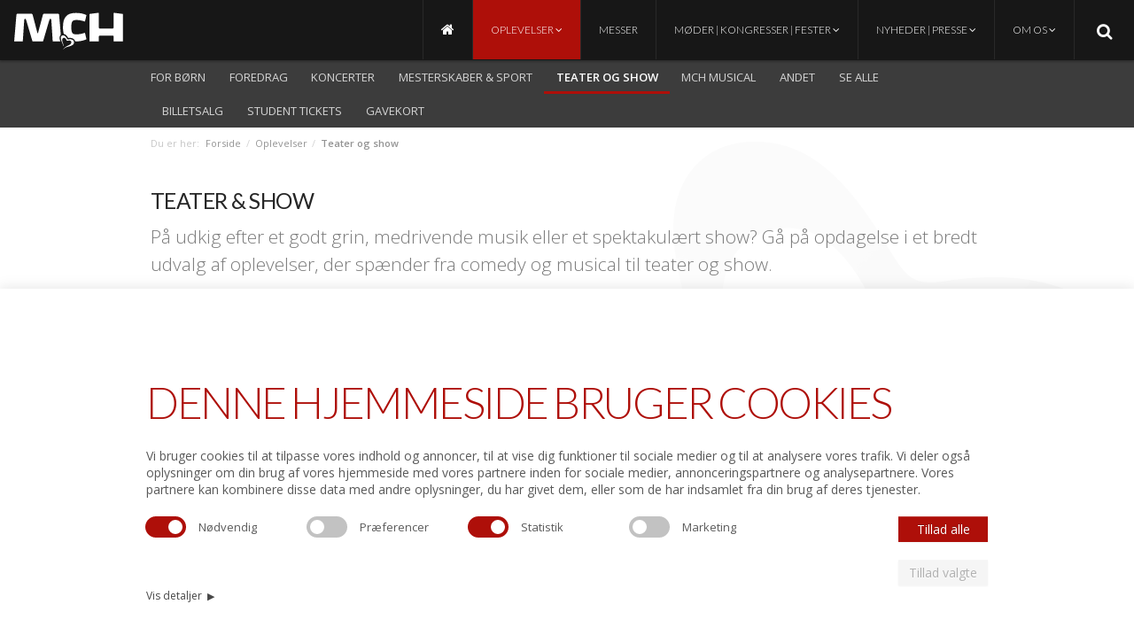

--- FILE ---
content_type: text/html; charset=utf-8
request_url: https://www.mch.dk/oplevelser/teater-og-show/anders-wortmann-08-09-24
body_size: 8263
content:
<!DOCTYPE html>
<html lang="da" data-integer-separator="." data-decimal-separator=",">
<head>
    <meta charset="UTF-8">


    <title>Teater - Musicals - Standup - MCH Herning Kongrescenter</title>
<!--
Copyright © 2014 Co3 A/S. Alle rettigheder forbeholdes.

Co3 A/S
Strøget 40
DK-7430 Ikast
+45 9725 0333
www.co3.dk
-->


    <meta name="viewport" content=" width=device-width, initial-scale=1.0">


    <meta http-equiv="X-UA-Compatible" content="IE=edge">
    <link href="/Files/Templates/Designs/mch/assets/css/preloader.css" type="text/css" rel="stylesheet">
    <link href="/Files/Templates/Designs/mch/assets/css/default.css?v=1.011" type="text/css" rel="stylesheet">
    <link href="//netdna.bootstrapcdn.com/font-awesome/3.2.1/css/font-awesome.min.css" type="text/css" rel="stylesheet">

    

    <meta name="description" content="Oplev standup show med Gintberg, Hvam og 
&#216;gendahl eller musicals med Pippi og Evita. MCH 
Herning Kongrescenter har sjove og 
uforglemmelige oplevelser. K&#248;b billet" />
<base href="https://www.mch.dk/" />
<meta name="generator" content="Dynamicweb 8" />



    
    <link rel="shortcut icon" href="/Files/System/espresso/mch_favicon.ico">
    
    <!--[if lt IE 9]>
    <script src="//html5shim.googlecode.com/svn/trunk/html5.js"></script>
    <script src="//cdnjs.cloudflare.com/ajax/libs/respond.js/1.1.0/respond.min.js"></script>
    <![endif]-->
    <meta name="facebook-domain-verification" content="pjain49idjn29wba9i5e7ioqwwu5g4">
    <meta name="google-site-verification" content="8OnT3MgnE0PokigxZYhk8QsWE4OcLH4UnwEQ0AO16oo">


    
    
    <meta property="og:type" content="website">
    <meta property="og:url" content="https://www.mch.dk/oplevelser/teater-og-show/anders-wortmann-08-09-24">
    <meta property="og:title" content="Teater - Musicals - Standup - MCH Herning Kongrescenter">
    <meta property="og:description" content="Oplev standup show med Gintberg, Hvam og 
Øgendahl eller musicals med Pippi og Evita. MCH 
Herning Kongrescenter har sjove og 
uforglemmelige oplevelser. Køb billet">
    <meta property="og:image" content="https://www.mch.dk/Files/Templates/Designs/mch/assets/img/logo.png">
    
    


    

    <!-- Google Tag Manager -->
     <script>!function(){"use strict";function l(e){for(var t=e,r=0,n=document.cookie.split(";");r<n.length;r++){var o=n[r].split("=");if(o[0].trim()===t)return o[1]}}function s(e){return localStorage.getItem(e)}function u(e){return window[e]}function d(e,t){e=document.querySelector(e);return t?null==e?void 0:e.getAttribute(t):null==e?void 0:e.textContent}var e=window,t=document,r="script",n="dataLayer",o="KZBX57",a="https://ss.mch.dk",i="",c="qclwueik",E="stapeUserId",I="",v="",g=!1;try{var g=!!E&&(m=navigator.userAgent,!!(m=new RegExp("Version/([0-9._]+)(.*Mobile)?.*Safari.*").exec(m)))&&16.4<=parseFloat(m[1]),A="stapeUserId"===E,f=g&&!A?function(e,t,r){void 0===t&&(t="");var n={cookie:l,localStorage:s,jsVariable:u,cssSelector:d},t=Array.isArray(t)?t:[t];if(e&&n[e])for(var o=n[e],a=0,i=t;a<i.length;a++){var c=i[a],c=r?o(c,r):o(c);if(c)return c}else console.warn("invalid uid source",e)}(E,I,v):void 0;g=g&&(!!f||A)}catch(e){console.error(e)}var m=e,E=(m[n]=m[n]||[],m[n].push({"gtm.start":(new Date).getTime(),event:"gtm.js"}),t.getElementsByTagName(r)[0]),I="dataLayer"===n?"":"&l="+n,v=f?"&bi="+encodeURIComponent(f):"",A=t.createElement(r),e=g?"kp"+c:c,n=!g&&i?i:a;A.async=!0,A.src=n+"/"+e+".js?st="+o+I+v+"",null!=(f=E.parentNode)&&f.insertBefore(A,E)}();</script>
    <!-- End Google Tag Manager -->

    <!-- Retargeting-pixel -->
    

    <!-- Chatbot / START -->
    <script src="https://files.userlink.ai/public/embed.min.js" charset="utf-8" id="bai-scr-emb" data-cid="6825d5e966b2f83b38ec2f18" async="" domain="mch.dk"></script>
    <!-- Chatbot / END -->

</head>


<body>


<!-- Google Tag Manager (noscript) -->
<noscript><iframe src="https://ss.mch.dk/ns.html?id=GTM-KZBX57" height="0" width="0" style="display:none;visibility:hidden"></iframe></noscript>
<!-- End Google Tag Manager (noscript) -->

<!--@DwCookieWarning-->


<div class="e-nav-global-top js-e-nav-global-top">
  <div class="navbar navbar-inverse">
    <div class="navbar-inner">
      <div class="container">

<a href="/" class="e-logo pull-left">

<svg version="1.1" id="Layer_1" xmlns="http://www.w3.org/2000/svg" xmlns:xlink="http://www.w3.org/1999/xlink" x="0px" y="0px" viewbox="0 0 841.9 382.4" style="enable-background:new 0 0 841.9 382.4;" xml:space="preserve">

<path class="mch-logo" d="M580.9,225l-16.4,4.5c-12.5,3.3-26,6.3-39.8,6.3c-20.2,0-26.6-5.3-29.9-9.8c-5-7-7.3-19.2-7.3-39.7
  c0-20.5,2.3-32.7,7.3-39.7c3.3-4.6,9.7-9.9,29.9-9.9c13.8,0,27.3,3,39.7,6.3c0.1,0,16.4,4.5,16.4,4.5l1.6-6.8l8.9-37.6l-14.3-5.6
  c-16.5-5.9-35.9-8.9-57.6-8.9c-32.8,0-54.8,7.9-69.3,25c-13.3,15.7-19.6,38.7-19.7,72.5c0,18.8,2,34.3,6,47c0.3,0,0.5,0.1,0.8,0.1
  c12.9,2.3,21,13.2,27.2,23.5l0.6,1c0.5,0.9,1.2,1.9,1.6,2.7c0.2,0,0.3,0,0.5-0.1c3.5-0.6,7.1-0.9,10.5-0.9c17,0,30,7.5,35.5,20.5
  c0.5,1.3,1,2.5,1.3,3.8c1.6,0,3.2,0.1,4.9,0.1c21.7,0,41.1-3,57.6-8.9l14.4-5.6l-1.4-5.7L580.9,225z"></path>
<path class="mch-logo" d="M840.4,283.9l0-188.3c0,0-58.1-7.5-60.7-7.8c-2.6-0.3-2.3,1.7-2.3,5.6V187c0,4.9-4,8.9-8.9,8.9h-17.8h-49.2
  h-17.8c-4.9,0-8.9-4-8.9-8.9V93.4c0-3.9,0.3-5.9-2.3-5.6c-2.6,0.3-60.7,7.8-60.7,7.8l0,188.3h63.1v-31.5c0.1-4.8,4-8.7,8.9-8.7h17.8
  h49.2h17.8c4.8,0,8.7,3.9,8.9,8.7v31.5H840.4z"></path>
<path class="mch-logo" d="M414.3,239.8c0.4-0.5,0.9-0.9,1.4-1.3l-11.5-136.8c-0.4-4.4-3.8-7.9-8.1-7.9h-94c-4.7,0-8.1,3.9-8.9,7.9
  l-29,108.6l-3.4,12.4c-2,9.2-4.3,4.9-5.4,2l-32.1-123c-0.8-3.9-4.3-7.9-8.9-7.9h-94c-4.3,0-7.7,3.5-8.1,7.9L96.9,283.9h59
  c0,0,9.2-139.8,9.4-142.9c0.5-7.5,1.5-11.8,6.4-11.8c2.6,0,5.2,0.9,9.1,14.3c3.7,12.5,41.3,140.4,41.3,140.4h72.1
  c0,0,37.6-127.9,41.3-140.4c3.9-13.4,6.4-14.3,9.1-14.3c4.9,0,5.9,4.3,6.4,11.8c0.2,3.1,9.4,142.9,9.4,142.9h0h51.9
  c-2.9-7.9-5.3-16.5-5.4-24.6C406.9,251.6,409.4,244.7,414.3,239.8z"></path>
<path class="mch-logo" d="M503.9,281.4c-0.1-0.2-0.3-0.4-0.4-0.7c-0.3-0.5-0.6-1-0.9-1.4c-0.2-0.2-0.3-0.4-0.5-0.7
  c-0.3-0.4-0.7-0.9-1.1-1.3c-0.2-0.2-0.3-0.3-0.5-0.5c-0.5-0.6-1.1-1.1-1.7-1.6c-0.1,0-0.1-0.1-0.2-0.1c-0.5-0.4-1.1-0.9-1.6-1.2
  c-0.2-0.1-0.4-0.3-0.6-0.4c-0.4-0.3-0.9-0.6-1.4-0.8c-0.2-0.1-0.5-0.3-0.7-0.4c-0.5-0.3-1-0.5-1.5-0.7c-0.2-0.1-0.4-0.2-0.6-0.3
  c-0.7-0.3-1.4-0.6-2.2-0.8c-0.1,0-0.2-0.1-0.4-0.1c-0.6-0.2-1.3-0.4-1.9-0.5c-0.2-0.1-0.5-0.1-0.8-0.2c-0.5-0.1-1.1-0.2-1.6-0.3
  c-0.3,0-0.5-0.1-0.8-0.1c-0.6-0.1-1.2-0.2-1.8-0.2c-0.2,0-0.4,0-0.6-0.1c-0.8-0.1-1.6-0.1-2.5-0.2c-0.2,0-0.3,0-0.5,0
  c-0.7,0-1.3,0-2,0c-0.3,0-0.6,0-0.9,0c-0.6,0-1.1,0-1.7,0.1c-0.3,0-0.6,0-0.9,0.1c-0.6,0-1.2,0.1-1.8,0.2c-0.3,0-0.5,0.1-0.8,0.1
  c-0.8,0.1-1.7,0.2-2.5,0.4c-0.4,0.1-0.7,0.1-1.1,0.2c-0.1,0-0.2,0-0.3,0c-0.3,0-0.6,0.1-0.9,0.1c0,0-0.1,0-0.1,0c-0.2,0-0.5,0-0.7,0
  c0,0-0.1,0-0.1,0c-0.1,0-0.2,0-0.3,0c-0.2,0-0.4,0-0.5,0c-0.1,0-0.2,0-0.3,0c-0.2,0-0.3-0.1-0.5-0.1c-0.1,0-0.2,0-0.3-0.1
  c-0.2-0.1-0.4-0.1-0.6-0.2c0,0-0.1,0-0.1,0c-0.2-0.1-0.4-0.2-0.6-0.3c-0.1,0-0.1-0.1-0.2-0.1c-0.1-0.1-0.3-0.2-0.4-0.3
  c-0.1-0.1-0.1-0.1-0.2-0.2c-0.1-0.1-0.2-0.2-0.4-0.3c-0.1-0.1-0.1-0.1-0.2-0.2c-0.1-0.1-0.2-0.3-0.4-0.4c-0.1-0.1-0.1-0.1-0.2-0.2
  c-0.2-0.2-0.3-0.4-0.5-0.6c0,0,0,0,0,0c-0.2-0.2-0.4-0.5-0.5-0.8c-0.1-0.1-0.1-0.2-0.2-0.2c-0.1-0.2-0.3-0.4-0.4-0.6
  c-0.1-0.1-0.1-0.2-0.2-0.3c-0.1-0.2-0.3-0.4-0.4-0.7c-0.1-0.1-0.1-0.2-0.2-0.3c-0.2-0.3-0.3-0.6-0.5-0.9c-0.3-0.4-0.5-0.9-0.8-1.3
  c-5-8.3-11.6-17.6-21.1-19.3c-0.7-0.1-1.5-0.2-2.2-0.3c-0.2,0-0.4,0-0.7,0c-0.5,0-0.9,0-1.4,0c-0.3,0-0.5,0-0.8,0
  c-0.4,0-0.8,0-1.2,0.1c-0.3,0-0.5,0.1-0.8,0.1c-0.4,0.1-0.7,0.1-1.1,0.2c-0.2,0.1-0.5,0.1-0.7,0.2c-0.3,0.1-0.7,0.2-1,0.3
  c-0.2,0.1-0.5,0.2-0.7,0.3c-0.3,0.1-0.6,0.3-0.9,0.4c-0.2,0.1-0.4,0.2-0.6,0.3c-0.3,0.2-0.6,0.4-0.9,0.6c-0.2,0.1-0.3,0.2-0.5,0.3
  c-0.4,0.3-0.8,0.7-1.2,1c0,0-0.1,0.1-0.1,0.1c-0.4,0.4-0.7,0.7-1,1.1c-0.1,0.1-0.2,0.3-0.4,0.5c-0.2,0.3-0.4,0.6-0.6,0.9
  c-0.1,0.2-0.2,0.4-0.4,0.6c-0.2,0.3-0.3,0.6-0.5,0.9c-0.1,0.2-0.2,0.4-0.3,0.6c-0.1,0.3-0.3,0.6-0.4,0.9c-0.1,0.2-0.2,0.5-0.3,0.7
  c-0.1,0.3-0.2,0.6-0.3,1c-0.1,0.2-0.1,0.5-0.2,0.7c-0.1,0.3-0.2,0.7-0.2,1.1c0,0.2-0.1,0.5-0.1,0.7c-0.1,0.4-0.1,0.8-0.1,1.2
  c0,0.2,0,0.4-0.1,0.6c0,0.6-0.1,1.2,0,1.9c0.3,15.9,11.1,35.3,14.3,44.9c3.2,9.6,2.5,15,2.5,15s1.8-1.8,1.7-7.3
  c-0.2-5.5-1.5-11-4.1-17.1c-9.3-22.5-5-34.4,6.7-35.7c0.4,0,0.8-0.1,1.2-0.1c0.1,0,0.1,0,0.2,0c0.2,0,0.4,0,0.7,0
  c0.3,0,0.6,0,0.8,0.1c0.2,0,0.4,0.1,0.7,0.1c0.3,0.1,0.5,0.1,0.8,0.2c0.2,0.1,0.4,0.1,0.6,0.2c0.2,0.1,0.5,0.2,0.7,0.3
  c0.2,0.1,0.4,0.2,0.6,0.3c0.2,0.1,0.5,0.2,0.7,0.4c0.2,0.1,0.4,0.2,0.6,0.4c0.2,0.1,0.4,0.3,0.7,0.4c0.2,0.1,0.4,0.3,0.6,0.4
  c0.2,0.2,0.4,0.3,0.6,0.5c0.2,0.2,0.4,0.3,0.5,0.5c0.2,0.2,0.4,0.4,0.6,0.6c0.2,0.2,0.3,0.3,0.5,0.5c0.2,0.2,0.4,0.4,0.6,0.6
  c0.2,0.2,0.3,0.4,0.5,0.6c0.2,0.2,0.3,0.4,0.5,0.7c0.2,0.2,0.3,0.4,0.4,0.6c0.2,0.2,0.3,0.5,0.5,0.7c0.1,0.2,0.3,0.4,0.4,0.6
  c0.2,0.2,0.3,0.5,0.5,0.7c0.1,0.2,0.3,0.4,0.4,0.6c0.2,0.3,0.3,0.5,0.4,0.8c0.1,0.2,0.2,0.4,0.3,0.6c0.2,0.3,0.3,0.5,0.4,0.8
  c0.1,0.2,0.2,0.4,0.3,0.6c0.2,0.3,0.3,0.6,0.5,0.9c0.1,0.2,0.2,0.3,0.2,0.5c0.2,0.4,0.4,0.9,0.6,1.3c0.2,0.4,0.4,0.8,0.6,1.1
  c0.1,0.1,0.1,0.2,0.2,0.3c0.2,0.3,0.3,0.5,0.5,0.7c0.1,0.1,0.1,0.2,0.2,0.3c0.2,0.3,0.4,0.5,0.7,0.8c0,0,0.1,0.1,0.1,0.1
  c0.2,0.2,0.4,0.4,0.6,0.5c0.1,0.1,0.2,0.1,0.2,0.2c0.2,0.1,0.4,0.2,0.6,0.3c0.1,0,0.1,0.1,0.2,0.1c0.3,0.1,0.5,0.2,0.8,0.3
  c0.1,0,0.1,0,0.2,0c0.2,0.1,0.5,0.1,0.7,0.1c0.1,0,0.2,0,0.3,0c0.2,0,0.5,0,0.7,0c0.1,0,0.2,0,0.2,0c0.3,0,0.6,0,1,0
  c0.1,0,0.2,0,0.3,0c0.3,0,0.5-0.1,0.8-0.1c0.1,0,0.2,0,0.4-0.1c0.3,0,0.5-0.1,0.8-0.2c0.1,0,0.2,0,0.3-0.1c0.4-0.1,0.8-0.2,1.2-0.3
  c0.7-0.2,1.3-0.3,2-0.5c0.2,0,0.4-0.1,0.6-0.1c0.4-0.1,0.9-0.2,1.3-0.2c0.2,0,0.4-0.1,0.7-0.1c0.4,0,0.8-0.1,1.1-0.1
  c0.2,0,0.4,0,0.6,0c0.4,0,0.7,0,1.1,0c0.1,0,0.3,0,0.4,0c0.1,0,0.1,0,0.2,0c0.2,0,0.3,0,0.5,0c0.3,0,0.5,0,0.8,0c0.2,0,0.3,0,0.5,0
  c0.3,0,0.5,0.1,0.7,0.1c0.2,0,0.3,0,0.5,0.1c0.2,0,0.5,0.1,0.7,0.1c0.1,0,0.3,0.1,0.4,0.1c0.3,0.1,0.6,0.2,0.9,0.2
  c0.1,0,0.1,0,0.2,0.1c0.3,0.1,0.7,0.2,1,0.4c0.1,0,0.2,0.1,0.3,0.1c0.2,0.1,0.4,0.2,0.6,0.3c0.1,0.1,0.2,0.1,0.4,0.2
  c0.2,0.1,0.3,0.2,0.5,0.3c0.1,0.1,0.2,0.1,0.3,0.2c0.2,0.1,0.3,0.2,0.5,0.3c0.1,0.1,0.2,0.1,0.3,0.2c0.2,0.1,0.3,0.2,0.5,0.4
  c0.1,0.1,0.2,0.1,0.3,0.2c0.2,0.2,0.4,0.4,0.6,0.6c0,0,0.1,0.1,0.1,0.1c0.2,0.2,0.3,0.3,0.5,0.5c0.1,0.1,0.1,0.2,0.2,0.3
  c0.1,0.1,0.2,0.3,0.3,0.4c0.1,0.1,0.1,0.2,0.2,0.3c0.1,0.1,0.2,0.3,0.3,0.4c0.1,0.1,0.1,0.2,0.2,0.3c0.1,0.2,0.2,0.3,0.2,0.5
  c0.1,0.1,0.1,0.2,0.2,0.3c0.1,0.2,0.2,0.4,0.2,0.5c0,0.1,0.1,0.2,0.1,0.3c0.1,0.3,0.2,0.5,0.3,0.8c0,0.1,0,0.2,0.1,0.2
  c0.1,0.2,0.1,0.4,0.1,0.6c0,0.1,0,0.2,0.1,0.3c0,0.2,0.1,0.3,0.1,0.5c0,0.1,0,0.2,0.1,0.3c0,0.2,0,0.3,0.1,0.5c0,0.1,0,0.2,0,0.3
  c0,0.2,0,0.4,0,0.5c0,0.1,0,0.2,0,0.3c0,0.2,0,0.4,0,0.7c0,0.1,0,0.1,0,0.2c0,0.3,0,0.6-0.1,0.8c0,0.1,0,0.2,0,0.2
  c0,0.2-0.1,0.4-0.1,0.6c0,0.1,0,0.2-0.1,0.3c0,0.2-0.1,0.4-0.1,0.5c0,0.1-0.1,0.2-0.1,0.3c0,0.2-0.1,0.3-0.1,0.5
  c0,0.1-0.1,0.2-0.1,0.3c-0.1,0.2-0.1,0.4-0.2,0.5c0,0.1-0.1,0.2-0.1,0.3c-0.1,0.3-0.2,0.5-0.3,0.8c-4.2,8.7-11.5,11.6-24.6,18.1
  c-13.6,6.7-27.8,17.5-29.7,25.8c8.7-12.6,23.9-17.4,38.9-21.2c28.7-7.1,40.2-20.1,33.8-35.2C504.7,282.8,504.3,282.1,503.9,281.4z"></path>
</svg>

</a>



        <div class="search-toggle hidden-phone pull-right"><i class="icon-search icon-large"></i></div>

        <button type="button" class="btn mch-menu-burger hidden-desktop pull-right" data-toggle="collapse" data-target=".e-nav-global-top .nav-collapse"> <i class="icon-reorder icon-large"></i>
        </button>


        <div class="nav-collapse collapse">
          <ul class="nav">
            <li>
  <a href="/" title="Forside - MCH Messecenter Herning" class="notext ">
    <i class="icon-home notext icon-large"> </i>  </a>
</li>
<li class="dropdown inpath active ">
  <a href="http://#" class="dropdown-toggle " data-toggle="dropdown">Oplevelser <i class=" icon-angle-down "> </i></a>
  <ul class="dropdown-menu">
    <li>
      <a href="/oplevelser/for-boern">For børn</a>
    </li>
    <li>
      <a href="/oplevelser/foredrag">Foredrag</a>
    </li>
    <li>
      <a href="/oplevelser/koncerter">Koncerter</a>
    </li>
    <li>
      <a href="/oplevelser/mesterskaber-sport">Mesterskaber &amp; Sport</a>
    </li>
    <li class="inpath active active ">
      <a href="/oplevelser/teater-og-show">Teater og show</a>
    </li>
    <li>
      <a href="/oplevelser/mch-musical">MCH Musical</a>
    </li>
    <li>
      <a href="/oplevelser/andet">Andet</a>
    </li>
    <li>
      <a href="/oplevelser/se-alle">Se alle</a>
    </li>
    <li>
      <a href="/oplevelser/billetsalg">Billetsalg</a>
    </li>
    <li>
      <a href="/oplevelser/student-tickets">Student Tickets</a>
    </li>
    <li>
      <a href="/oplevelser/gavekort">Gavekort</a>
    </li>
  </ul>
</li>
<li>
  <a href="/messer">Messer</a>
</li>
<li class="dropdown ">
  <a href="http://#" class="dropdown-toggle " data-toggle="dropdown">Møder | Kongresser | Fester <i class=" icon-angle-down "> </i></a>
  <ul class="dropdown-menu">
    <li>
      <a href="/moeder-kongresser-fester/mch-som-vaert-1">MCH som vært</a>
    </li>
    <li>
      <a href="/moeder-kongresser-fester/moeder">Møder</a>
    </li>
    <li>
      <a href="/moeder-kongresser-fester/firmafester">Firmafester</a>
    </li>
    <li>
      <a href="/moeder-kongresser-fester/kongresser">Kongresser</a>
    </li>
  </ul>
</li>
<li class="dropdown ">
  <a href="http://#" class="dropdown-toggle " data-toggle="dropdown">Nyheder | Presse <i class=" icon-angle-down "> </i></a>
  <ul class="dropdown-menu">
    <li>
      <a href="/nyheder-presse/alle-nyheder">Alle nyheder</a>
    </li>
    <li>
      <a href="/nyheder-presse/video">Video</a>
    </li>
    <li>
      <a href="/nyheder-presse/download">Download</a>
    </li>
    <li>
      <a href="/nyheder-presse/pressekontakt">Pressekontakt</a>
    </li>
    <li>
      <a href="/nyheder-presse/akkreditering-sport-2025">Akkreditering Sport 2025</a>
    </li>
  </ul>
</li>
<li class="dropdown ">
  <a href="http://#" class="dropdown-toggle " data-toggle="dropdown">Om os <i class=" icon-angle-down "> </i></a>
  <ul class="dropdown-menu">
    <li>
      <a href="/om-os/koncernen">Koncernen</a>
    </li>
    <li>
      <a href="/om-os/partnerskaber">Partnerskaber</a>
    </li>
    <li>
      <a href="/om-os/lokationer">Lokationer</a>
    </li>
    <li>
      <a href="/om-os/restauranter-i-mch">Restauranter i MCH</a>
    </li>
    <li>
      <a href="/om-os/job-i-mch">Job i MCH</a>
    </li>
    <li>
      <a href="/om-os/kulturcirklen">Kulturcirklen</a>
    </li>
    <li>
      <a href="/om-os/nyhedsbrev">Nyhedsbrev</a>
    </li>
    <li>
      <a href="https://mch.indberet.nu/">Whistleblower</a>
    </li>
    <li>
      <a href="/om-os/baeredygtighed">Bæredygtighed</a>
    </li>
  </ul>
</li>

            

          </ul>
        </div>
      </div>

        <form action="/Default.aspx" class="e-search-form visible-phone" method="get"><input type="hidden" name="ID" value="1146" />
          <div class="e-search-box">
            <button type="submit" class="btn icon pull-left"><i class="icon-search"></i>
            </button>
            <input type="text" name="q" value="">
          </div>
        </form>

    </div>
  </div>

<div class="hidden-phone">
    <div class="mch-searchbar">
      <form action="/Default.aspx" method="get"><input type="hidden" name="ID" value="1146" />
      <button type="submit" class="btn icon pull-left"><i class="icon-search"></i></button>
      <input class="pull-left" type="text" name="q" value="" placeholder="Søg på mch.dk">
    </form>
    </div>
</div>

</div>



<div class="e-nav-local-top js-e-nav-local-top visible-desktop">
  <div class="container">
    <div class="navbar">
      <div class="navbar-inner">
        <div class="container">
          <ul class="nav">
            <li>
  <a href="/oplevelser/for-boern">For børn</a>
</li>
<li>
  <a href="/oplevelser/foredrag">Foredrag</a>
</li>
<li>
  <a href="/oplevelser/koncerter">Koncerter</a>
</li>
<li>
  <a href="/oplevelser/mesterskaber-sport">Mesterskaber &amp; Sport</a>
</li>
<li class="inpath active ">
  <a href="/oplevelser/teater-og-show">Teater og show</a>
</li>
<li>
  <a href="/oplevelser/mch-musical">MCH Musical</a>
</li>
<li>
  <a href="/oplevelser/andet">Andet</a>
</li>
<li>
  <a href="/oplevelser/se-alle">Se alle</a>
</li>
<li>
  <a href="/oplevelser/billetsalg">Billetsalg</a>
</li>
<li>
  <a href="/oplevelser/student-tickets">Student Tickets</a>
</li>
<li>
  <a href="/oplevelser/gavekort">Gavekort</a>
</li>
          </ul>
        </div>
      </div>
    </div>
  </div>
</div>




<div class="nav-local-mch visible-phone">


    <div class="mch-accordion" id="accordion-1493">
      <div class="accordion-group">
        <div class="accordion-heading">
          <a class="accordion-toggle" data-toggle="collapse" data-parent="#accordion-1493" href="/oplevelser/teater-og-show/anders-wortmann-08-09-24#collapse-1493">
            Teater og show<i class="icon-angle-down icon-large pull-right"></i>
          </a>
        </div>
        <div id="collapse-1493" class="accordion-body collapse">
          <div class="accordion-inner">
          <ul class="nav nav-stacked">
            <li>
  <a href="/oplevelser/teater-og-show/anders-wortmann-23-05-2026">Anders Wortmann 23.05.2026</a>
</li>
<li>
  <a href="/oplevelser/teater-og-show/tobias-dybvad-14-03-2026">Tobias Dybvad 14.03.2026</a>
</li>
<li>
  <a href="/oplevelser/teater-og-show/svin-grin-13-02-2026">Svin &amp; Grin 13.02.2026</a>
</li>
<li>
  <a href="/oplevelser/teater-og-show/svin-grin-14-02-2026">Svin &amp; Grin 14.02.2026</a>
</li>
<li>
  <a href="/oplevelser/teater-og-show/nikolaj-stokholm-08-10-26-kl--18-30">Nikolaj Stokholm 08.10.26 kl. 18.30</a>
</li>
<li>
  <a href="/oplevelser/teater-og-show/nikolaj-stokholm-09-10-26-kl--18-30">Nikolaj Stokholm 09.10.26 kl. 18.30</a>
</li>
<li>
  <a href="https://mchmusical.dk/">Grease</a>
</li>
<li>
  <a href="/oplevelser/teater-og-show/den-graa-side-tour-28-02-2026">Den Grå Side Tour 28.02.2026</a>
</li>
<li>
  <a href="/oplevelser/teater-og-show/hoej-sol-over-aarhus-18-02-26">Høj sol over Aarhus - 18.02.26</a>
</li>
<li>
  <a href="/oplevelser/teater-og-show/praeriens-skrappe-sangere-25-03-26">Præriens skrappe sangere - 25.03.26</a>
</li>
<li>
  <a href="/oplevelser/teater-og-show/mordets-melodi-anno-2026-21-01-26">Mordets Melodi anno 2026 - 21.01.26</a>
</li>
<li>
  <a href="/oplevelser/teater-og-show/glade-dage-04-02-26">Glade Dage - 04.02.26</a>
</li>
<li>
  <a href="/oplevelser/teater-og-show/meter-i-sekundet">Meter i sekundet</a>
</li>
<li>
  <a href="/oplevelser/teater-og-show/svanesoeen-28-01-26">Svanesøen 28.01.26</a>
</li>
<li>
  <a href="/oplevelser/teater-og-show/eva-jin-27-02-2026">Eva Jin 27.02.2026</a>
</li>
<li>
  <a href="/oplevelser/teater-og-show/nikolaj-stokholm-09-10-26-kl--21-00">Nikolaj Stokholm 09.10.26 kl. 21.00</a>
</li>
<li>
  <a href="/oplevelser/teater-og-show/another-brick-in-the-wall-part-5">ANOTHER BRICK IN THE WALL PART 5</a>
</li>
<li>
  <a href="/oplevelser/teater-og-show/comedy-ballroom-2026-18-09-2026">Comedy Ballroom 2026 18.09.2026</a>
</li>
<li>
  <a href="/oplevelser/teater-og-show/mahamad-habane-15-05-26">Mahamad Habane 15.05.26</a>
</li>
<li>
  <a href="/oplevelser/teater-og-show/trines-mor-27-11-2026">Trines Mor 27.11.2026</a>
</li>
<li>
  <a href="/oplevelser/teater-og-show/milling-og-molbech-bee-gees-29-10-26">Milling og Molbech - Bee Gees 29.10.26</a>
</li>
<li>
  <a href="/oplevelser/teater-og-show/lasse-madsen-25-02-27">Lasse Madsen 25.02.27</a>
</li>
<li>
  <a href="/oplevelser/teater-og-show/magt">MAGT</a>
</li>
<li>
  <a href="/oplevelser/teater-og-show/thunder-from-down-under-17-03-26">Thunder from Down Under 17.03.26</a>
</li>
<li>
  <a href="/oplevelser/teater-og-show/specialklassen-27-01-2027">Specialklassen 27.01.2027</a>
</li>
<li>
  <a href="/oplevelser/teater-og-show/niels-hausgaard-4-marts-2026">Niels Hausgaard 4 marts 2026</a>
</li>
<li>
  <a href="/oplevelser/teater-og-show/pelles-fest-30-10-2026">Pelles Fest 30.10.2026</a>
</li>
<li>
  <a href="/oplevelser/teater-og-show/mark-le-fevre-11-11-26">Mark le Fêvre 11.11.26</a>
</li>
<li>
  <a href="/oplevelser/teater-og-show/niels-hausgaard-5-marts-2026">Niels Hausgaard 5 marts 2026</a>
</li>
<li>
  <a href="/oplevelser/teater-og-show/torben-chris-05-05-27">Torben Chris 05.05.27</a>
</li>
<li>
  <a href="/oplevelser/teater-og-show/cornamusa-23-01-2026">Cornamusa 23.01 2026</a>
</li>
<li>
  <a href="/oplevelser/teater-og-show/comedy-bangers-16-05-2026">Comedy Bangers 16.05.2026</a>
</li>
<li>
  <a href="/oplevelser/teater-og-show/nicolaj-lange-13-05-2027">Nicolaj Lange 13.05.2027</a>
</li>
<li>
  <a href="/oplevelser/teater-og-show/nul-stjerner-det-store-rejseshow-2-22-08-2026">Nul Stjerner - Det store rejseshow 2 22.08.2026</a>
</li>
<li>
  <a href="/oplevelser/teater-og-show/svin-grin-02-10-2026">Svin &amp; Grin 02.10.2026</a>
</li>
<li>
  <a href="/oplevelser/teater-og-show/svin-grin-03-10-2026">Svin &amp; Grin 03.10.2026</a>
</li>
<li>
  <a href="/oplevelser/teater-og-show/aarets_julefrokost_2026">Årets Julefrokost 2026</a>
</li>
<li>
  <a href="/oplevelser/teater-og-show/the-julekalender-01-12-26">The Julekalender 01.12.26</a>
</li>
<li>
  <a href="/oplevelser/teater-og-show/the-julekalender-02-12-26">The Julekalender 02.12.26</a>
</li>
          </ul>
          </div>
        </div>
      </div>



    </div>




</div>





<div class="e-wrapper" id="js-apsis-popup-blur">

<div class="e-breadcrumb">
  <div class="container">
    <ul class="breadcrumb hidden-phone">
      <li>Du er her:</li>
      <li>
        <a href="/">Forside</a>
      </li>
      <li itemscope="" itemtype="http://data-vocabulary.org/Breadcrumb">
        <span class="divider">/</span>
        <a href="http://#" itemprop="url">
          <span itemprop="title">Oplevelser</span>
        </a>
      </li>
      <li itemscope="" itemtype="http://data-vocabulary.org/Breadcrumb">
        <span class="divider">/</span>
        <a href="/oplevelser/teater-og-show" itemprop="url">
          <span itemprop="title">Teater og show</span>
        </a>
      </li>
    </ul>
    <ul class="breadcrumb visible-phone">
      <li>Du er her:</li>
      <li>Oplevelser</li>
    </ul>
  </div>
</div>

<!--Include(inc/page-title.html)-->
 


<div class="container e-content">
  <div class="row">
    <div id="dwcontent-featured-span12" class="featured span12">
      <div class="row">
        <div class="span12">
    <a class="pidlink" name="7534" id="7534"></a>
    
        
    

    <h1 class="h2">Teater &amp; Show</h1>

    
  </div>
<div class="span12">
    <a class="pidlink" name="25567" id="25567"></a>
    
        
    

    <p class="lead">På udkig efter et godt grin, medrivende musik eller et spektakulært show? Gå på opdagelse i et bredt udvalg af oplevelser, der spænder fra comedy og musical til teater og show.</p>

    
  </div>
<div class="span12">
    <a class="pidlink" name="7528" id="7528"></a>
    
        
    

    
    



  </div>
</div>
<a class="pidlink" name="25569" id="25569"></a>
<div class="row"><div class="span12">
    <a class="pidlink" name="25568" id="25568"></a>
    
        
    

    <h3><strong>Teater og show i Herning&nbsp;</strong></h3>

<p>Trænger du og en, du holder af, til et godt grin eller en mindeværdig oplevelse? I MCH Herning Kongrescenter og Jyske Bank Boxen er der en række gode oplevelser, du kan vælge imellem. Om det skal være MCH’s egenproducerede musical, et standupshow med din favoritkomiker, en klassisk ballet eller noget helt fjerde.</p>

<p>Dyk ned i oplevelserne i kategorien ’Teater og show’ her på siden, hvor du kan købe billetter til en sjov, spektakulær eller storslået oplevelse i MCH Herning Kongrescenter og/eller Jyske Bank Boxen.</p>

    
  </div>

      </div>
    </div>
  </div>
  
</div>



<div class="e-footer">
  <div class="container">
    <div class="row">
    	<div class="span12">
    		<img class="pull-left hidden-phone" style="width: 70px;" src="/files/templates/designs/mch/assets/img/mch-footer-logo.png" alt="MCH">
    		<div class="mch-footer-subject pull-right">
    			<a href="/om-os/nyhedsbrev">
 					<p>Tilmeld <span>nyhedsbrev</span></p>
    			</a>
    		</div>
    		<div class="mch-footer-subject pull-right">
    			<a href="/oplevelser/billetsalg">
    				<p>MCH <span>billetsalg</span></p>
    			</a>
    		</div>
    		<div class="mch-footer-subject pull-right">
    			<a href="/download">
 					<p>Presse &amp;<span>Download</span></p>
    			</a>
    		</div>
    		<div class="mch-footer-subject pull-right">
    			<a href="/om-os/kontakt">
 					<p>Kontakt <span>os her</span></p>
    			</a>
    		</div>


    	</div>
    </div>
  </div>
</div>

</div>

<div class="e-nav-utilities-bottom">
  <div class="container">
    <ul class="nav nav-pills">
      <li>
  <a href="/forside">Forside</a>
</li>
<li>
  <a href="/nyheder-fra-mch">Nyheder fra MCH</a>
</li>
<li>
  <a href="/mch-pressecenter">MCH pressecenter</a>
</li>
<li>
  <a href="/kontakt-mch">Kontakt MCH</a>
</li>
<li>
  <a href="/sitemap">Sitemap</a>
</li>
<li>
  <a href="/persondatapolitik">Persondatapolitik</a>
</li>
<li>
  <a href="/politik-for-billede--og-videomateriale">Politik for billede- og videomateriale</a>
</li>
      <li class="e-website-by"><a href="http://www.co3.dk/" title="Co3 - Webbureauet der forst&aring;r din forretning" target="_blank">Website: Co3</a></li>
    </ul>
  </div>
</div>




<!--DwTemplateTags-->




<!--Include(../../../Extranet/espresso-login-modal.html)-->
<!--
Copyright © 2014 Co3 A/S. Alle rettigheder forbeholdes.

Co3 A/S
Strøget 40
DK-7430 Ikast
+45 9725 0333
www.co3.dk
-->


<script async="" src="/Files/Templates/Designs/mch/assets/js/default.min.js?v=1.006"></script>

<div id="fb-root"></div>
<script>(function(d, s, id) {
    var js, fjs = d.getElementsByTagName(s)[0];
    if (d.getElementById(id)) return;
    js = d.createElement(s); js.id = id;
    js.src = "//connect.facebook.net/da_DK/sdk.js#xfbml=1&version=v2.5&appId=203168943052691";
    fjs.parentNode.insertBefore(js, fjs);
}(document, 'script', 'facebook-jssdk'));</script>

<noscript><img src='http://tr.apsislead.com/?id=bac0bad88d' style='border:0;display:none;'></noscript>
<!-- End Tracking code -->

<!--Include(../inc/apsis-script.html)-->



</body>


</body></html><!-- Exe time: 0,0781255 :   < >  <PageID (1493)>  <Designs/mch/_parsed/top-top-menu.parsed.html>  -->